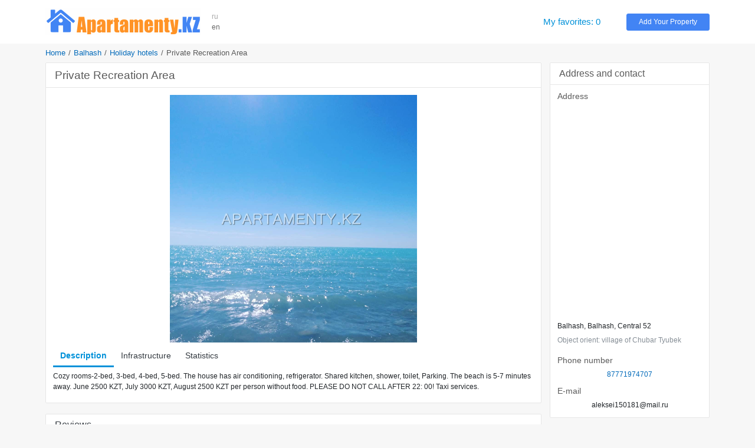

--- FILE ---
content_type: text/html; charset=UTF-8
request_url: https://www.apartamenty.kz/en/balhash/holiday_hotel/private-recreation-area4037.html
body_size: 4779
content:
<!DOCTYPE html>
<html lang="en">
<head>
    <meta name="yandex-verification" content="795f2423b2a50b13"/>
    <meta name='yandex-verification' content='7ba6281726341836'/>
    <meta name='yandex-verification' content='68fddfb658474458'/>
    <meta name='yandex-verification' content='4438b3d2ed126350'/>
    <meta name='yandex-verification' content='767213e6ebe4e451'/>
    <meta name="google-site-verification" content="RTQshoIrwK0fsmZfPU9TXfI2I51a_FFm4NdjyaGB8RU"/>
    <meta charset="UTF-8">
    <meta http-equiv="X-UA-Compatible" content="IE=edge">
    <meta name="viewport" content="width=device-width, initial-scale=1, shrink-to-fit=no">
    <meta name="author" content="/en">
    <meta name="theme-color" content="#72A4F7">
    <meta name="msapplication-TileColor" content="#72A4F7">
    <meta name="csrf-param" content="_csrf-apartamenty-kz">
    <meta name="csrf-token" content="fYd0VNylPW0P5I-4cnTZ8QaqxH601O8jK_9A4EinBAM04RJtjeBoPGXQztsxK6yaNs-NT42VrncezDDYHcJucQ==">
    <title>Private Recreation Area | Balhash | Description, contacts, prices, reviews</title>
    <meta name="keywords" content="hotel book Private Recreation Area Balhash, room rent Balhash, Kazakhstan, hotels, Balhash, Private Recreation Area - hotels Balhash">
<meta name="description" content="Cozy rooms-2-bed, 3-bed, 4-bed, 5-bed. The house has air conditioning,... Private Recreation Area City: Balhash, Dist. Balhash">
<link href="/plugins/bootstrap4/css/bootstrap.min.css" rel="stylesheet">
<link href="/plugins/font-awesome5/css/fontawesome-all.min.css" rel="stylesheet">
<link href="/css/site.v.2.0.0.css" rel="stylesheet">    <link rel="icon" href="/favicon.ico" type="image/x-icon">
    <link rel="shortcut icon" href="/favicon.ico" type="image/x-icon">
</head>
<body>


<header class="header">
    <div class="container">
        <div class="d-md-block d-sm-none d-none">
            <div class="row no-gutters align-items-center" style="padding: 14px 0">
                <div class="col-xl-12 col-lg-14 col-md-19 col-sm-25 col-40 pr-3">
                    <a href="/en" title="Best Hotels and Vacation Rentals - APARTAMENTY.KZ"><img class="img-fluid" src="/images/logo.png" alt="APARTAMENTY.KZ"></a>                </div>
                <div class="col-xl-2 col-lg-2 col-md-4 col-sm-4 col-8 block-lang"
                     data-langs="ru,en">
                    <a class="" href="/ru/balhash/sanatoriy/chastnaya-zona-otdykha4037.html">ru</a><a class="active" href="/en/balhash/holiday_hotel/private-recreation-area4037.html">en</a>                </div>
                <div class="col-xl-22 col-lg-20 col-md-7 d-md-block d-none">
                </div>
                <div class="col-xl-6 col-lg-6 col-md-10 col-sm-10 col-24">
                    <a id="favorites" class="favorites" href="/en/favorites.html" rel="nofollow">My favorites: 0</a>                </div>
                <div class="col-xl-6 col-lg-6 col-md-8 col-sm-10 col-24">
                    <a class="btn btn-info btn-block btn-add-object" href="https://admin.apartamenty.kz">Add Your Property</a>                </div>
            </div>
        </div>
        <div class="d-md-none d-sm-block d-block">
            <nav class="navbar navbar-light">
                <a class="navbar-brand" href="https://www.apartamenty.kz/" title="Best Hotels and Vacation Rentals - APARTAMENTY.KZ"><img class="img-fluid" src="/images/logo.png" alt="APARTAMENTY.KZ"></a>
                <button id="offcanvas-toggler" class="navbar-toggler" type="button">
                    <i class="fa fa-bars"></i>
                </button>
            </nav>
        </div>
    </div>
</header>

<!-- Offcanvas Start-->
<div class="offcanvas-overlay"></div>
<div class="offcanvas-menu">
    <a href="#" class="close-offcanvas"><i class="fa fa-bars"></i></a>
    <div class="offcanvas-inner">
        <h3 class="title">Search</h3>
        <div class="row pt-3 pb-3">
            <div class="col-48">
                <div class="input-group search-by-id">
                    <input type="text" class="form-control search-by-id-input" placeholder="Search by number"
                           aria-label="Search by number">
                    <span class="input-group-btn">
                        <button class="btn btn-search-by-id search-by-id-btn" type="button"><i class="fa fa-search"></i></button>
                    </span>
                </div>
            </div>
        </div>
        <div class="row">
            <div class="col-48">
                <div class="btn-group d-flex" role="group">
                    <a class="btn-light btn w-100" href="/ru/balhash/sanatoriy/chastnaya-zona-otdykha4037.html">Русский</a><a class="btn-secondary btn w-100" href="/en/balhash/holiday_hotel/private-recreation-area4037.html">English</a>                </div>
            </div>
        </div>
        <ul>
            <li><a id="favorites-mobile" class="" href="/en/favorites.html">My favorites: 0</a></li>
            <li><a class="" href="https://admin.apartamenty.kz">Add Your Property</a></li>
        </ul>
    </div>
</div>

<div class="container">
    <ul class="breadcrumb"><li><a href="/en">Home</a></li>
<li><a href="/en/balhash.html">Balhash</a></li>
<li><a href="/en/balhash/holiday_hotel.html">Holiday hotels</a></li>
<li class="active">Private Recreation Area</li>
</ul>
    
<div class="row">
    <div class="col">
            </div>
</div>
<div class="row">
    <div class="col-xl-36 col-lg-34 col-md-30 col-sm-48 col-48">
        
        
<div class="card card-light mb-4">
    <div class="card-header">
        <h1 class="h2 text-gray m-0">
            Private Recreation Area                    </h1>
    </div>
    <div class="card-body p-3">
        <div class="photo-block  mb-2">
                            <div id="object-photo">
                    <img src="/images/big/hotel/4037/balhash_hotels_.png" alt="Private Recreation Area">
                </div>
                    </div>
        <ul class="nav nav-object" role="tablist">
            <li class="nav-item">
                <a class="nav-link active" href="#info" aria-controls="info" role="tab"
                   data-toggle="tab" aria-selected="true">Description</a>
            </li>
                            <li class="nav-item">
                    <a class="nav-link" href="#infra" aria-controls="infra" role="tab"
                       data-toggle="tab" aria-selected="false">Infrastructure</a>
                </li>
                        <li class="nav-item">
                <a class="nav-link" href="#stats" aria-controls="stats" role="tab"
                   data-toggle="tab" aria-selected="false">Statistics</a>
            </li>
        </ul>
        <div class="tab-content">
            <div role="tabpanel" class="tab-pane fade show active" id="info" aria-labelledby="info-tab">
                <div class="pt-2 pb-2">
                                        Cozy rooms-2-bed, 3-bed, 4-bed, 5-bed. The house has air conditioning, refrigerator. Shared kitchen, shower, toilet, Parking. The beach is 5-7 minutes away. June 2500 KZT, July 3000 KZT, August 2500 KZT per person without food.
PLEASE DO NOT CALL AFTER 22: 00! Taxi services.                </div>
            </div>
                            <div role="tabpanel" class="tab-pane fade" id="infra" aria-labelledby="infra-tab">
                    <div class="row pt-2 pb-2">
                        <div class="col-md-16">
                                <span class="infra-item">Cafe</span></div><div class="col-md-16">
                                <span class="infra-item">Shop</span></div><div class="col-md-16">
                                <span class="infra-item">Street parking</span></div>                    </div>
                </div>
                        <div role="tabpanel" class="tab-pane fade" id="stats" aria-labelledby="stats-tab">
                <div class="row pt-2 pb-2">
                    <table class="table">
                        <tr>
                            <td>Stats total:</td>
                            <td>8706</td>
                        </tr>
                        <tr>
                            <td>Stats month:</td>
                            <td>93</td>
                        </tr>
                        <tr>
                            <td>Stats week:</td>
                            <td>18</td>
                        </tr>
                        <tr>
                            <td>Stats today:</td>
                            <td>1</td>
                        </tr>
                    </table>
                </div>
            </div>
        </div>
    </div>
</div>



    <a name="reviews"></a>
<div class="card card-light mb-4">
    <div class="card-header">
        <div class="h4 text-dark-gray">Reviews</div>
    </div>
    <div class="card-body">
        <div class="comment-form-wrapper">
                            <div class="uauth_text">To leave a comment, please log in with a social network:</div>
                <div class="uauth_icon"><div id="uLogin"></div><script src="https://ulogin.ru/js/widget.js?display=panel&fields=first_name,last_name,photo&optional=&providers=vkontakte,odnoklassniki,facebook,twitter&hidden=&redirect_uri=https%3A%2F%2Fwww.apartamenty.kz%2Fen%2Fbalhash%2Fholiday_hotel%2Fprivate-recreation-area4037.html"></script></div>
                    </div>
    </div>
    <div class="card-body p-3">
        <div id="comment-block" data-pjax-container="" data-pjax-push-state data-pjax-timeout="1000"><div class="comment-container"></div></div>    </div>
</div>




<div class="modal fade map-modal" tabindex="-1" role="dialog" aria-labelledby="myLargeModalLabel" aria-hidden="true">
    <div class="modal-dialog modal-lg">
        <div class="modal-content">
        </div>
    </div>
</div>

    </div>
    <div class="col-xl-12 col-lg-14 col-md-18 col-sm-48 col-48">
        

<div class="card card-light mb-4">
    <div class="card-header">
        <div class="text-gray h4 m-0">Address and contact</div>
    </div>
    <div class="object card-body">
                <div class="p-3">
            <div class="text-gray h5">Address</div>
            <div id="map-object" style="height:360px"></div>
            <div class="pt-2 pb-2">
                Balhash, Balhash, Central 52                <div class="text-muted pt-2">
                    Object orient: village of Chubar Tyubek                </div>
            </div>

            <div class="text-gray h5 pt-3 ">Phone number</div>
            <div class="text-center pb-3">
                <a href="tel: 87771974707">87771974707</a><br>            </div>
                                                <div class="text-gray h5">E-mail</div>
                    <div class="text-center">aleksei150181@mail.ru</div>
                                                    </div>
    </div>
</div>



    </div>
</div>
<div class="row">
    <div class="col">
            </div>
</div></div>

<footer class="footer pt-4 pb-4">
    <div class="container">
        <div class="row">
            <div class="col-md-16 col-sm-24 col-24 pt-2 pb-2">
                <div class="row">
                    <div class="col-sm-24 col-48"><a href="https://admin.apartamenty.kz/" title="Add a hotel or serviced apartment">Add a hotel or serviced apartment</a></div><div class="col-sm-24 col-48"><a href="/ru/static/contact.html" title="Support">Support</a></div><div class="col-sm-24 col-48"><a href="/ru/static/about.html" title="About">About</a></div>                </div>
            </div>
            <div class="col-md-16 col-sm-24 col-24 pt-2 pb-2">
                <div class="row">
                    <div class="col-sm-24"></div>
                    <div class="col-sm-24"></div>
                    <div class="col-48 text-center">
                        <div class="text-muted">Apartamenty в соцсетях</div>
                        <div class="text h3">
                            <a class="social-link social-vk" href="https://vk.com/apartamenty_family" title="Apartamenty on VK" rel="nofollow" target="_blank"></a>                                                        <a class="social-link social-instagram" href="https://www.instagram.com/apartamenty_kz/" title="Apartamenty on instagram" rel="nofollow" target="_blank"></a>                        </div>
                    </div>
                </div>
            </div>

            <div class="col-md-16 col-sm-48 col-48 text-right pt-2 pb-2">
                <a href="https://www.apartamenty.kz" title="APARTAMENTY.KZ"><img class="img-fluid" src="/images/logo.png" alt="APARTAMENTY.KZ"></a>                <div class="pt-3">&#169; 1997 - 2025 &#171;Apartamenty.kz&#187;</div>
            </div>
        </div>
    </div>
</footer>
<script src="/assets/1b872745/jquery.min.js"></script>
<script src="/assets/1f55c6c5/yii.js"></script>
<script src="/assets/71fdf9d7/jquery.pjax.js"></script>
<script src="/plugins/popperjs/popper.min.js"></script>
<script src="/plugins/bootstrap4/js/bootstrap.min.js"></script>
<script src="/js/jquery.cookie.js"></script>
<script src="/js/site.js"></script>
<script src="/plugins/blazy/blazy.js"></script>
<script src="https://api-maps.yandex.ru/2.1/?lang=ru_RU"></script>
<script>jQuery(function ($) {
jQuery(document).pjax("#comment-block a", {"push":true,"replace":false,"timeout":1000,"scrollTo":false,"container":"#comment-block"});
jQuery(document).on("submit", "#comment-block form[data-pjax]", function (event) {jQuery.pjax.submit(event, {"push":true,"replace":false,"timeout":1000,"scrollTo":false,"container":"#comment-block"});});
var commentForm = $('#review-form-block').html();
$('#comment-block').on('click', '.btn-review-reply', function() {
    var pId = $(this).data('id');
    var comment = $(this).parents('.comment[data-id="' + pId + '"]');
    var reply = comment.find('.comment-reply[data-id="' + pId + '"]');
    reply.html(reply.html() ? '' : commentForm);
    reply.find('input[name="ReviewForm[pId]"]').val(pId);
    reply.find('.comment-message').val(comment.find('.comment-author').text() + ', ');
    reply.find('.comment-message').focus();
    setCaretToPos(reply.find('.comment-message'), reply.find('.comment-message').val().length);
});
var searchById = $('.search-by-id');
searchById.on('click', '.search-by-id-btn', function () {
    var val = $(this).parents('.search-by-id').find('.search-by-id-input').val();
    if (val && $.isNumeric(val)) {
        location.href = '/en/search/catalog.html?id=' + val;
    }
});
var bLazy = new Blazy();
$('#moreHotels').on('shown.bs.collapse', function () {
    bLazy.revalidate();
});
$('#moreFlats').on('shown.bs.collapse', function () {
    bLazy.revalidate();
});
$('#object-photos-all-collapse').on('shown.bs.collapse', function () {
    bLazy.revalidate();
});
ymaps.ready(function () {
    var objectMap = new ymaps.Map('map-object', {
         center: [46.771432571864736, 74.69894436828613],
         zoom: 10 + 3,
         type: 'yandex#map',
         controls: ["fullscreenControl"]
    });
    var object = new ymaps.Placemark([46.771432571864736, 74.69894436828613], {
            iconLayout: 'default#image',
            iconImageHref: '/assets/images/map_icon_orange27x40.png',
            iconImageSize: [27, 40],
            iconImageOffset: [-10, -40]
        }
    );
    objectMap.geoObjects.add(object);
});
$('#otherPrice').on('show.bs.collapse', function () {
    var txt = $('#btnOtherPrice').text();
    $('#btnOtherPrice').text($('#btnOtherPrice').data('toggleText'));
    $('#btnOtherPrice').data('toggleText', txt);
}).on('hide.bs.collapse', function () {
    var txt = $('#btnOtherPrice').text();
    $('#btnOtherPrice').text($('#btnOtherPrice').data('toggleText'));
    $('#btnOtherPrice').data('toggleText', txt);
});
});</script><script>

</script>

<script type="text/javascript">
    var _gaq = _gaq || [];
    _gaq.push(['_setAccount', 'UA-4889810-6']);
    _gaq.push(['_trackPageview']);
    (function () {
        var ga = document.createElement('script');
        ga.type = 'text/javascript';
        ga.async = true;
        ga.src = ('https:' == document.location.protocol ? 'https://ssl' : 'http://www') + '.google-analytics.com/ga.js';
        var s = document.getElementsByTagName('script')[0];
        s.parentNode.insertBefore(ga, s);
    })();
</script>

<!-- <script data-ad-client="ca-pub-3564584090748593" async src="https://pagead2.googlesyndication.com/pagead/js/adsbygoogle.js"></script> -->
<!-- <script data-ad-client="ca-pub-0854417688013612" async src="https://pagead2.googlesyndication.com/pagead/js/adsbygoogle.js"></script> -->
</body>
</html>


